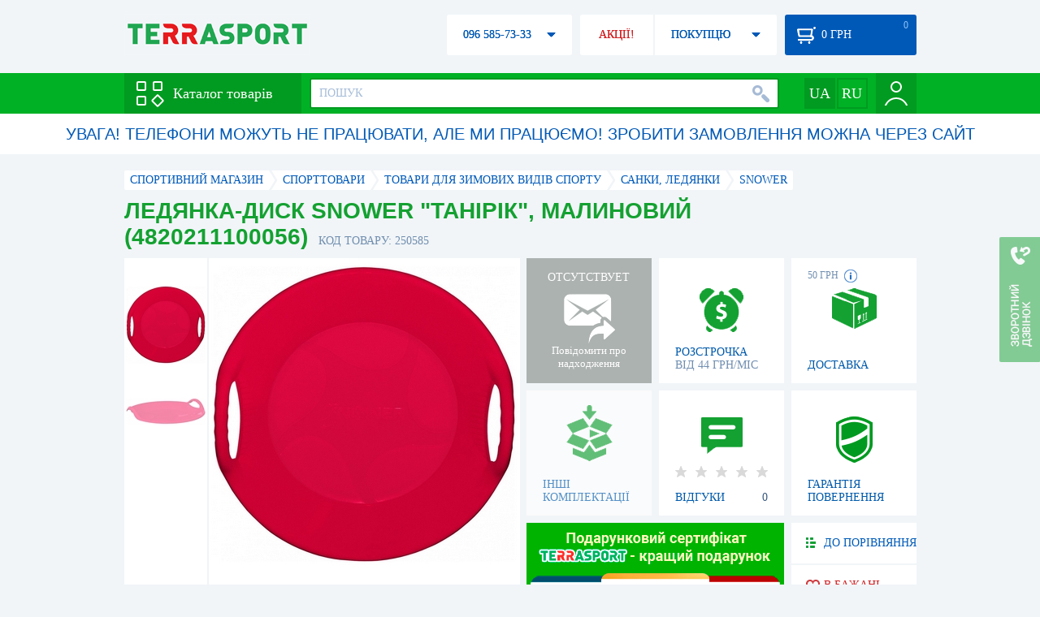

--- FILE ---
content_type: text/html; charset=utf-8
request_url: https://terrasport.ua/ua/goods_zimov_sankidisk_tanrik_malinoviy_250585.htm
body_size: 13808
content:
<!DOCTYPE html>
<html lang="ru">
<head>

<base href="https://terrasport.ua" />
<title>Ледянка-диск Snower &quot;Танірік&quot;, малиновий (4820211100056) - купити в Києві, ціна 330 грн, замовити з доставкою по Україні в каталозі інтернет-магазину Terrasport.ua</title>
<meta http-equiv="Content-Type" content="text/html; charset=UTF-8" /> 
<meta name="robots" content="index,follow" /> 
<meta name="description" content="Ледянка-диск Snower &quot;Танірік&quot;, малиновий (4820211100056) - купити в інтернет магазині Terrasport &amp;#10004; Ціна: 330 грн &amp;#10004; Широкий асортимент спорттоварів з доставкою по всій Україні" /> 
<meta name="keywords" content="ледянка-диск snower &quot;танірік&quot;, малиновий (4820211100056), terrasport" /> 
<meta http-equiv="Last-Modified" content="Thu, 22 Jan 2026 20:49:22 GMT" /> 
<meta name="generator" content="Melbis Shop v6.1.1" />
<meta name="viewport" content="width=device-width, initial-scale=1, minimum-scale=1, maximum-scale=1, user-scalable=0" />
<link rel="canonical" href="https://terrasport.ua/ua/goods_zimov_sankidisk_tanrik_malinoviy_250585.htm"/>

<link rel="alternate" hreflang="ru" href="https://terrasport.ua/goods_zimov_sankidisk_tanrik_malinoviy_250585.htm" />
<link rel="alternate" hreflang="uk" href="https://terrasport.ua/ua/goods_zimov_sankidisk_tanrik_malinoviy_250585.htm" />
<link rel="alternate" hreflang="x-default" href="https://terrasport.ua/ua/goods_zimov_sankidisk_tanrik_malinoviy_250585.htm" />


<meta property="og:type" content="website" />
<meta property="og:title" content="Ледянка-диск Snower "Танірік", малиновий (4820211100056)" />
<meta property="og:url" content="https://terrasport.ua/ua/goods_zimov_sankidisk_tanrik_malinoviy_250585.htm" />
<meta property="og:description" content="Ищешь &quot;Ледянка-диск Snower "Танірік", малиновий (4820211100056)&quot;? Заходи и выбирай прямо сейчас!" />
<meta property="article:author" content="https://www.facebook.com/terrasport" />
<meta name="twitter:image:src" content="https://i.terrasport.ua/2018/11_15/21_23/u_files_store_17_488293.jpg"/>
<meta property="og:image" content="https://i.terrasport.ua/2018/11_15/21_23/u_files_store_17_488293.jpg" />
<link rel="image_src" href="https://i.terrasport.ua/2018/11_15/21_23/u_files_store_17_488293.jpg" />


<meta property="og:publisher" content="https://www.facebook.com/terrasport" />
<meta property="og:site_name" content="Інтернет магазин Terrasport" />

<link rel="stylesheet" type="text/css" href="/templates/default/style.css?v=157" />
<link rel="stylesheet" type="text/css" href="/templates/defaultua/lang.css?v=157" />
<!--[if lt IE 10]><link rel="stylesheet" type="text/css" href="/templates/default/ie.css" /><![endif]-->
<!--[if lt IE 9]><link rel="stylesheet" type="text/css" href="/templates/default/ie8.css" /><![endif]-->
<!--[if lt IE 8]><link rel="stylesheet" type="text/css" href="/templates/default/ie7.css" /><![endif]-->
<!--[if lt IE 10]><script type="text/javascript" src="/templates/default/modernizr.js"></script><![endif]-->
<script type="70a48362eb83906f83392c30-text/javascript" src="/templates/default/jquery.js"></script>

<script type="70a48362eb83906f83392c30-text/javascript">
    var siteurl = "https://terrasport.ua";
    
    gPageType = "store";
    gStorerId = "250585";
</script>

<script type="70a48362eb83906f83392c30-text/javascript">
window.APRT_DATA = {
 pageType: 2,
    currentCategory: {
  id:   135,
        name: "Санки, ледянки"
    },
    currentProduct: {
        id:     250585,
        name:   "Ледянка-диск Snower "Танірік", малиновий (4820211100056)",
        price:  330.00
    }
}
</script>

</head>
<body class="store">

<!-- Google Tag Manager -->
<noscript><iframe src="//www.googletagmanager.com/ns.html?id=GTM-MW53TL"
height="0" width="0" style="display:none;visibility:hidden"></iframe></noscript>
<script type="70a48362eb83906f83392c30-text/javascript">(function(w,d,s,l,i){w[l]=w[l]||[];w[l].push({'gtm.start':
new Date().getTime(),event:'gtm.js'});var f=d.getElementsByTagName(s)[0],
j=d.createElement(s),dl=l!='dataLayer'?'&l='+l:'';j.async=true;j.src=
'//www.googletagmanager.com/gtm.js?id='+i+dl;f.parentNode.insertBefore(j,f);
})(window,document,'script','dataLayer','GTM-MW53TL');</script>
<!-- End Google Tag Manager -->

<div id="page">
    <div id="headerspace"></div>
    <script type="70a48362eb83906f83392c30-text/javascript"> var req_cfe12eb61e57f8f0b38575c5dbbb57e1; if (window.XMLHttpRequest) { req_cfe12eb61e57f8f0b38575c5dbbb57e1 = new XMLHttpRequest(); } else { req_cfe12eb61e57f8f0b38575c5dbbb57e1 = new ActiveXObject("Microsoft.XMLHTTP"); } 
        req_cfe12eb61e57f8f0b38575c5dbbb57e1.onreadystatechange=function() { if (req_cfe12eb61e57f8f0b38575c5dbbb57e1.readyState==4 && req_cfe12eb61e57f8f0b38575c5dbbb57e1.status == 200) { document.getElementById("cfe12eb61e57f8f0b38575c5dbbb57e1").innerHTML = req_cfe12eb61e57f8f0b38575c5dbbb57e1.responseText;         
        var sc = document.getElementById("cfe12eb61e57f8f0b38575c5dbbb57e1").getElementsByTagName("script"); for (var n = 0; n < sc.length; n++ ) eval(sc[n].innerHTML); } } 
        req_cfe12eb61e57f8f0b38575c5dbbb57e1.open("POST","/lazy.php",true); req_cfe12eb61e57f8f0b38575c5dbbb57e1.setRequestHeader("Content-type","application/x-www-form-urlencoded"); 
        req_cfe12eb61e57f8f0b38575c5dbbb57e1.send("mod=tws_block_infobar&params=135%2C250585%2Cua");</script><div id=cfe12eb61e57f8f0b38575c5dbbb57e1></div><noscript></noscript>
    <script type="70a48362eb83906f83392c30-text/javascript"> window.gPrice = 330; </script>
<div class="wrap">
    <ul id="path" itemscope itemtype="http://schema.org/BreadcrumbList">
    <li itemprop="itemListElement" itemscope itemtype="http://schema.org/ListItem"><a itemprop="item" href="https://terrasport.ua" title="terrasport: спорттовары, товары для активной жизни"><span itemprop="name">СПОРТИВНИЙ МАГАЗИН</span><meta itemprop="position" content="1" /></a></li>
    <li itemprop="itemListElement" itemscope itemtype="http://schema.org/ListItem"><a itemprop="item" href="https://terrasport.ua/ua/dir_tovari_dlya_sporta.htm" title="Cпорттовари"><span itemprop="name">Cпорттовари</span><meta itemprop="position" content="2" /></a></li><li itemprop="itemListElement" itemscope itemtype="http://schema.org/ListItem"><a itemprop="item" href="https://terrasport.ua/ua/dir_winter_sport.htm" title="Товари для зимових видів спорту"><span itemprop="name">Товари для зимових видів спорту</span><meta itemprop="position" content="3" /></a></li><li itemprop="itemListElement" itemscope itemtype="http://schema.org/ListItem"><a itemprop="item" href="https://terrasport.ua/ua/dir_ski2.htm" title="Санки, ледянки"><span itemprop="name">Санки, ледянки</span><meta itemprop="position" content="3" /></a></li><li itemprop="itemListElement" itemscope itemtype="http://schema.org/ListItem"><a itemprop="item" href="https://terrasport.ua/ua/ski2/brand=snower/" title="Snower"><span itemprop="name">Snower</span><meta itemprop="position" content="4" /></a></li>    
</ul><!--ss_breadcrumbs:СПОРТИВНЫЙ МАГАЗИН >> Cпорттовари >> Товари для зимових видів спорту >> Санки, ледянки >> Snower-->
<!--ss_breadcrums_list:СПОРТИВНЫЙ МАГАЗИН >> Cпорттовари >> Товари для зимових видів спорту >> Санки, ледянки >> Snower-->
    <div id="storeapendix" itemscope itemtype="http://schema.org/Product" data-store_id="250585" data-status="kAbsent">
        <div class="storename">
            <h1 itemprop="name" id="store-name">Ледянка-диск Snower "Танірік", малиновий (4820211100056)</h1>
            <span class="code">КОД ТОВАРУ: 250585</span>
            
            <!--ss_product_code:250585-->
            <!--ss_product_id:250585-->
        </div>
        <script type="70a48362eb83906f83392c30-text/javascript"> var req_c5a7cff1d3a42a9ead55231d36050f27; if (window.XMLHttpRequest) { req_c5a7cff1d3a42a9ead55231d36050f27 = new XMLHttpRequest(); } else { req_c5a7cff1d3a42a9ead55231d36050f27 = new ActiveXObject("Microsoft.XMLHTTP"); } 
        req_c5a7cff1d3a42a9ead55231d36050f27.onreadystatechange=function() { if (req_c5a7cff1d3a42a9ead55231d36050f27.readyState==4 && req_c5a7cff1d3a42a9ead55231d36050f27.status == 200) { document.getElementById("c5a7cff1d3a42a9ead55231d36050f27").innerHTML = req_c5a7cff1d3a42a9ead55231d36050f27.responseText;         
        var sc = document.getElementById("c5a7cff1d3a42a9ead55231d36050f27").getElementsByTagName("script"); for (var n = 0; n < sc.length; n++ ) eval(sc[n].innerHTML); } } 
        req_c5a7cff1d3a42a9ead55231d36050f27.open("POST","/lazy.php",true); req_c5a7cff1d3a42a9ead55231d36050f27.setRequestHeader("Content-type","application/x-www-form-urlencoded"); 
        req_c5a7cff1d3a42a9ead55231d36050f27.send("mod=tws_goods_label&params=250585%2Chttps%253A%252F%252Fterrasport.ua%252Fua%252Fgoods_zimov_sankidisk_tanrik_malinoviy_250585.htm");</script><div id=c5a7cff1d3a42a9ead55231d36050f27></div><noscript></noscript>
        <div class="imagelist"><div class="slider"><ul><li><a href="https://i.terrasport.ua/2018/11_15/21_23/u_files_store_17_488291.jpg" data-large="https://i.terrasport.ua/2018/11_15/21_23/u_files_store_17_488290.jpg" class="photo"><img src="https://i.terrasport.ua/2018/11_15/21_23/u_files_store_17_488292.jpg" alt="Ледянка-диск Snower &quot;Танірік&quot;, малиновий (4820211100056)" title="Ледянка-диск Snower &quot;Танірік&quot;, малиновий (4820211100056)" /></a></li><li><a href="https://i.terrasport.ua/2018/11_15/21_23/u_files_store_17_488295.jpg" data-large="https://i.terrasport.ua/2018/11_15/21_23/u_files_store_17_488294.jpg" class="photo"><img src="https://i.terrasport.ua/2018/11_15/21_23/u_files_store_17_488296.jpg" alt="Ледянка-диск Snower &quot;Танірік&quot;, малиновий (4820211100056) - Фото №2" title="Ледянка-диск Snower &quot;Танірік&quot;, малиновий (4820211100056) - Фото №2" /></a></li></ul></div></div>
<div class="mainimage"><img itemprop="image" src="https://i.terrasport.ua/2018/11_15/21_23/u_files_store_17_488291.jpg" alt="Ледянка-диск Snower "Танірік", малиновий (4820211100056)" /></div>
        <div class="intro" itemprop="description">Тип: льодянка; Вікова категорія: діти від 3 років; Розміри: 54х10 см; Матеріал: пластик HDPE; Максимальне навантаження: 80 кг; Вага: 0,58 кг; Колір: малиновий.</div>
        <!--ss_short_desc:Ледянка-диск Snower &quot;Танірік&quot;, малиновий (4820211100056) - купити в інтернет магазині Terrasport &amp;#10004; Ціна: 330 грн &amp;#10004; Широкий асортимент спорттоварів з доставкою по всій Україні-->
        <div class="brand" itemprop="brand">Snower<!--ss_product_info|Бренд|Snower--><!--ss_product_manufacturer:Snower--></div>
        <div class="prmsimage"><div class="content">
    <ul>
        <li><a href="https://terrasport.ua/ua/goods_zimov_sankidisk_tanrik_chervoniy_250588.htm" title="Красный" class="noborder"><img src="https://i.terrasport.ua/2018/11_15/21_26/u_files_store_17_488316.jpg" alt="Ледянка-диск Snower &quot;Танирик&quot;, красный (4820211100018)" /></a></li><li><a href="https://terrasport.ua/ua/goods_zimov_sankidisk_tanrik_pomarancheviy_250586.htm" title="Оранжевый" class="noborder"><img src="https://i.terrasport.ua/2018/11_15/21_24/u_files_store_17_488300.jpg" alt="Ледянка-диск Snower &quot;Танирик&quot;, оранжевый (4820211100049)" /></a></li><li><a href="https://terrasport.ua/ua/goods_zimov_sankidisk_tanrik_siny_250587.htm" title="Синий" class="noborder"><img src="https://i.terrasport.ua/2018/11_15/21_25/u_files_store_17_488308.jpg" alt="Ледянка-диск Snower &quot;Танирик&quot;, синий (4820211100032)" /></a></li><li class="active"><a href="https://terrasport.ua/ua/goods_zimov_sankidisk_tanrik_malinoviy_250585.htm" title="Малиновый" class="noborder"><img src="https://i.terrasport.ua/2018/11_15/21_23/u_files_store_17_488292.jpg" alt="Ледянка-диск Snower &quot;Танирик&quot;, малиновый (4820211100056)" /></a></li>
    </ul>
</div>
<span class="prev"></span><span class="next"></span></div>        
        <div class="wait" id="wait250585" data-store_id="250585" title="Стежити за зміною наявності і ціни">
<div class="ttl">ОТСУТСТВУЕТ</div>
<div class="sub">Повідомити про надходження</div>
            <span class="ajax"></span>
            <div itemprop="offers" itemscope itemtype="http://schema.org/Offer">
                <div class="priceoffer">
                    <div class="price">
    <meta itemprop="price" content="330" /><span class="my_price_str">ЦІНА: </span><br/>
    <b>330</b> <span itemprop="priceCurrency" content="UAH">грн</span>
    <meta itemprop="priceValidUntil" content="2029-12-31">
</div>
<!--ss_price:330-->
                </div><meta itemprop="availability" content="http://schema.org/OutOfStock">
                <div class="status">Статус: <span class="status_kAbsent">Отсутствует</span></div>
                <div itemprop="hasMerchantReturnPolicy" itemtype="https://schema.org/MerchantReturnPolicy" itemscope>
                    <meta itemprop="applicableCountry" content="UA" />
                    <meta itemprop="returnPolicyCategory" content="https://schema.org/MerchantReturnFiniteReturnWindow" />
                    <meta itemprop="merchantReturnDays" content="14" />
                    <meta itemprop="returnMethod" content="https://schema.org/ReturnByMail" />
                    <meta itemprop="returnFees" content="https://schema.org/FreeReturn" />
                </div>
                <div itemprop="shippingDetails" itemtype="https://schema.org/OfferShippingDetails" itemscope>
                    <div itemprop="shippingRate" itemtype="https://schema.org/MonetaryAmount" itemscope>
                        <meta itemprop="value" content="80" />
                        <meta itemprop="currency" content="UAH" />
                    </div>
                    <div itemprop="shippingDestination" itemtype="https://schema.org/DefinedRegion" itemscope>
                        <meta itemprop="addressCountry" content="UA" />
                    </div>
                    <div itemprop="deliveryTime" itemtype="https://schema.org/ShippingDeliveryTime" itemscope>
                        <div itemprop="handlingTime" itemtype="https://schema.org/QuantitativeValue" itemscope>
                            <meta itemprop="minValue" content="0" />
                            <meta itemprop="maxValue" content="1" />
                            <meta itemprop="unitCode" content="DAY" />
                        </div>
                        <div itemprop="transitTime" itemtype="https://schema.org/QuantitativeValue" itemscope>
                            <meta itemprop="minValue" content="2" />
                            <meta itemprop="maxValue" content="4" />
                            <meta itemprop="unitCode" content="DAY" />
                        </div>
                    </div>
                </div>
            </div>
        </div>
        <div class="comp_empty"><div>ІНШІ КОМПЛЕКТАЦІЇ</div></div>
        <!--div class="hp" title="Купить Ледянка-диск Snower "Танірік", малиновий (4820211100056) в рассрочку">
            <div>РАССРОЧКА<span>ОТ 37 грн/МЕС</span></div>
        </div-->    
        <div class="hp" title="Придбати Ледянка-диск Snower "Танірік", малиновий (4820211100056) в розстрочку">
            <div>РОЗСТРОЧКА<span>ВІД 44 грн/МІС</span></div>
        </div>
        <div class="rating">
    <div></div>
    <span>ВІДГУКИ</span><b>0</b>
</div>
        <div class="delivery" data-store_id="250585" title="Дізнатися приблизну вартість доставки">
            <div class="cost"><b>59 грн</b> <em class="hint"><span></span></em></div>
            <div>ДОСТАВКА<span class="cityname">Київ</span></div>
        </div>
        <script type="70a48362eb83906f83392c30-text/javascript"> var req_020c681033ab881b1ada2b08f715cb81; if (window.XMLHttpRequest) { req_020c681033ab881b1ada2b08f715cb81 = new XMLHttpRequest(); } else { req_020c681033ab881b1ada2b08f715cb81 = new ActiveXObject("Microsoft.XMLHTTP"); } 
        req_020c681033ab881b1ada2b08f715cb81.onreadystatechange=function() { if (req_020c681033ab881b1ada2b08f715cb81.readyState==4 && req_020c681033ab881b1ada2b08f715cb81.status == 200) { document.getElementById("020c681033ab881b1ada2b08f715cb81").innerHTML = req_020c681033ab881b1ada2b08f715cb81.responseText;         
        var sc = document.getElementById("020c681033ab881b1ada2b08f715cb81").getElementsByTagName("script"); for (var n = 0; n < sc.length; n++ ) eval(sc[n].innerHTML); } } 
        req_020c681033ab881b1ada2b08f715cb81.open("POST","/lazy.php",true); req_020c681033ab881b1ada2b08f715cb81.setRequestHeader("Content-type","application/x-www-form-urlencoded"); 
        req_020c681033ab881b1ada2b08f715cb81.send("mod=tws_block_city&params=250585%2C330");</script><div id=020c681033ab881b1ada2b08f715cb81></div><noscript></noscript>
        <div class="warranty" title="Подивитися умови гарантії і повернення товару"><div>ГАРАНТІЯ ПОВЕРНЕННЯ</div></div>
        
        <a href="ua/goods_certificate.htm" class="promo"><img src="https://i.terrasport.ua/2021/01_29/14_04/files_advert_text_2_6.jpg" alt="" /></a>
        <div class="compare" id="compare250585" title="Порівняти Ледянка-диск Snower "Танірік", малиновий (4820211100056)">
    <b></b> <span>ДО ПОРІВНЯННЯ</span>
</div>
        <div class="wishlist" id="wishlist250585" title="Додати товар Ледянка-диск Snower "Танірік", малиновий (4820211100056) в список бажань">
    <b></b> В БАЖАНІ
</div>
        <div class="waitlist" id="wishlist250585" title="Стежити за зміною наявності">
            <b></b>СЛІДКУВАТИ
        </div>
    </div>
</div>

<div class="wrap">
    <div id="storetabs">
        <div class="tabs">
            <span id="tab_descr" class="active"><b class="ti-descr"></b>ІНФОРМАЦІЯ</span>
            <span id="tab_photo"><b class="ti-photo"></b>ФОТО, ВІДЕО</span>
            <span id="tab_comments"><b class="ti-comments"></b>ВІДГУКИ 0</span>                
            <span id="tab_review"><b class="ti-review"></b>ОГЛЯДИ</span>
        </div>
        <div class="clear"></div>
        <div class="tabcont" id="for_tab_descr">
            <!--{*MELBIS:tws_goods_provider(250585)}-->
            <a name="info"></a>
<h3>ХАРАКТЕРИСТИКИ</h3>
<dl class="goods_info">
    <div>
    <dt>Колір</dt><dd>Малиновий</dd>
    <!--ss_product_info|Колір|Малиновий-->
</div>
<div>
    <dt>Тип</dt><dd><a href="https://terrasport.ua/ua/dir_ledyanki_5336.htm">Ледянки</a></dd>
    <!--ss_product_info|Тип|<a href="https://terrasport.ua/ua/dir_ledyanki_5336.htm">Ледянки</a>-->
</div>
<div>
    <dt>Матеріал</dt><dd><a href="https://terrasport.ua/ua/dir_plastikovyie_sanki_5298.htm">Пластик</a></dd>
    <!--ss_product_info|Матеріал|<a href="https://terrasport.ua/ua/dir_plastikovyie_sanki_5298.htm">Пластик</a>-->
</div>

</dl>

            <div id="vendor_code">
                <dt>АРТИКУЛ</dt><dd>4820211100056</dd>
            </div>
            <span class="bcomparedescr" id="bcompare250585" title="Порівняти Ледянка-диск Snower "Танірік", малиновий (4820211100056)">
    <b></b> <span>ДОДАТИ ДО ПОРІВНЯННЯ</span>
</span>
            <h3>ОПИС</h3>
            <div class="storedescr">
                <!--seo_text_start--><p><strong>Ледянка-диск Snower &quot;Танірік&quot;, малиновий (4820211100056)</strong> - дитяча пластикова Ледянка зеленого популярної української компанії. Відмінно підійде дітям від 3 років для активного зимового відпочинку. Покататися зможе і дорослий з вагою до 80 кг. Санки легко і плавно ковзають по сніжному покриттю гірки. Дитина буде триматися за дві спеціальні ручки, щоб не випасти під час спуску з крижаної гірки. Дана модель дуже легка, не займає багато місця. Сани-тарілка виготовлені з міцного пластику, який не втрачає своїх первинних властивостей від дії низьких зимових температур.</p><p></p><p> <strong>особливості:</strong></p><ul><li> яскравий колір;</li><li> сучасний дизайн;</li><li> відмінне ковзання;</li><li> стійкість до низьких температур;</li><li> дві ручки;</li><li> легке транспортування.</li></ul><p></p><p> <strong>Характеристики:</strong><br> <strong>Тип:</strong> льодянка;<br> <strong>Вікова категорія:</strong> діти від 3 років;<br> <strong>Розміри:</strong> 54х10 см;<br> <strong>Матеріал:</strong> пластик HDPE;<br> <strong>Максимальне навантаження:</strong> 80 кг;<br> <strong>Вага:</strong> 0,58 кг;<br> <strong>Колір:</strong> малиновий.</p><p></p><p> Виробник: Snower (Україна).<br> Snower - торгова марка української відомої компанії Time Eco, яка з 2001 року займається реалізацією продукції різних фірм для активного відпочинку, кемпінгу, для дачі та садівництва. З 2006 року фірма випускає свої власні товари для активного відпочинку. У лінійці товарів Snower представлені санки-Ледянка для дітей і дорослих різних кольорів і форм з якісного морозостійкого пластика, легко ковзає по сніговій гірці. Сани національного виробника сучасного дизайну і нічим не поступаються аналогічним зарубіжним товарам.</p><!--seo_text_end-->
                <!--ss_full_desc:Ледянка-диск Snower &quot;Танірік&quot;, малиновий (4820211100056) - дитяча пластикова Ледянка зеленого популярної української компанії. Відмінно підійде дітям від 3 років для активного зимового відпочинку. Покататися зможе і дорослий з вагою до 80 кг. Санки легко і плавно ковзають по сніжному покриттю гірки. Дитина буде триматися за дві спеціальні ручки, щоб не випасти під час спуску з крижаної гірки. Дана модель дуже легка, не займає багато місця. Сани-тарілка виготовлені з міцного пластику, який не втрачає своїх первинних властивостей від дії низьких зимових температур. особливості: яскравий колір; сучасний дизайн; відмінне ковзання; стійкість до низьких температур; дві ручки; легке транспортування. Характеристики: Тип: льодянка; Вікова категорія: діти від 3 років; Розміри: 54х10 см; Матеріал: пластик HDPE; Максимальне навантаження: 80 кг; Вага: 0,58 кг; Колір: малиновий. Виробник: Snower (Україна). Snower - торгова марка української відомої компанії Time Eco, яка з 2001 року займається реалізацією продукції різних фірм для активного відпочинку, кемпінгу, для дачі та садівництва. З 2006 року фірма випускає свої власні товари для активного відпочинку. У лінійці товарів Snower представлені санки-Ледянка для дітей і дорослих різних кольорів і форм з якісного морозостійкого пластика, легко ковзає по сніговій гірці. Сани національного виробника сучасного дизайну і нічим не поступаються аналогічним зарубіжним товарам.-->
                <div class="auto-text"><br>Ледянка-диск Snower &quot;Танірік&quot;, малиновий (4820211100056) купити за вигідною ціною 330 грн в магазині товарів для спорту Терра Спорт. Підбирайте Телескопічіскіе карбонові вудилища, Фідерні карбонові вудилища з доставкою в Києві, а також: Харкові, Одесі, Дніпропетровську і в інших областях країни. Також Ви можете знайти Санки, ледянки таких торгових марок, як наприклад: Snower в інтернет-магазині Терраспорт</div>
            </div>
        </div>
        <div class="tabcont" id="for_tab_photo">
    <a href="https://i.terrasport.ua/2018/11_15/21_23/u_files_store_17_488291.jpg" data-micro="https://i.terrasport.ua/2018/11_15/21_23/u_files_store_17_488292.jpg" data-large="https://i.terrasport.ua/2018/11_15/21_23/u_files_store_17_488290.jpg" class="photo"><img src="https://i.terrasport.ua/2018/11_15/21_23/u_files_store_17_488293.jpg" alt="Ледянка-диск Snower &quot;Танірік&quot;, малиновий (4820211100056)" /></a>
<a href="https://i.terrasport.ua/2018/11_15/21_23/u_files_store_17_488295.jpg" data-micro="https://i.terrasport.ua/2018/11_15/21_23/u_files_store_17_488296.jpg" data-large="https://i.terrasport.ua/2018/11_15/21_23/u_files_store_17_488294.jpg" class="photo"><img src="https://i.terrasport.ua/2018/11_15/21_23/u_files_store_17_488297.jpg" alt="Ледянка-диск Snower &quot;Танірік&quot;, малиновий (4820211100056) - Фото №2" /></a>

    <div class="clear"></div>
</div>
        <div class="tabcont" id="for_tab_comments">
    <a name="comments"></a>
    <h3>ВІДГУКИ І ОЦІНКИ ДО "Ледянка-диск Snower "Танірік", малиновий (4820211100056)"</h3>    
    <div id="commentsempty">На цей товар ще немає оцінок. Будьте першими!</div>    
    <div id="commentform">
        <form name="comment_form" method="POST" action="https://terrasport.ua/ua/goods_zimov_sankidisk_tanrik_malinoviy_250585.htm#comments">
            <input type="hidden" name="store_id" value="250585" />
            <input type="hidden" name="spam_code" value="" />
            <input type="hidden" name="action" value="save_voice" />
            <div class="clname">
                <label class="textinput"><span><span><span>ВАШЕ ІМ'Я:</span></span></span><input type="text" name="name" value="" /></label>
                <div class="rating">
                    <b><em></em></b> <span class="rating5">Відмінний</span>
                    <input type="hidden" name="award" value="5" />
                </div>
            </div>
            <table>
            <tr>
                <td class="cleft">
                    <label class="textinput"><span><span><span>E-MAIL:</span></span></span><input type="email" name="email" value="" /></label>
                    <input class="phone" type="text" name="phone" value="" />
                </td>
                <td rowspan="3" class="cright">
                    <label class="textarea"><span><span><span>КОМЕНТАР:</span></span></span><textarea name="summary" rows="11"></textarea></label>
                </td>
            </tr>
            <tr>
                <td class="cleft">
                    <label class="textarea"><span><span><span>ПЕРЕВАГИ:</span></span></span><textarea name="positive" rows="3"></textarea></label>
                </td>
            </tr>
            <tr>
                <td class="cleft">
                    <label class="textarea"><span><span><span>НЕДОЛІКИ:</span></span></span><textarea name="negative" rows="3"></textarea></label>
                </td>
            </tr>
            </table>
            <div>
                <span class="butt1">Додати відгук</span>
            </div>            
        </form>
    </div>
</div>
        
    </div>
    <div id="storeside">
        <div id="shortcomments">
    <div class="title">ВІДГУКИ<span>0</span></div>
    
</div>
        <div id="subscribe">
            <div class="linetop"></div>
            <div class="text">НАЙАКТУАЛЬНІШІ ТА НАЙВИГІДНІШІ АКЦІЇ У ВАС НА ПОШТІ</div>
            <iframe frameborder="0" src="https://secure.esputnik.com.ua/3acPZ5AcGWs" width="238" height="111" scrolling="no"></iframe>
            <div class="linebot"></div>
        </div>
        <!--div id="subscribe">
            <div class="linetop"></div>
            <div class="text">САМЫЕ АКТУАЛЬНЫЕ<br />И ВЫГОДНЫЕ АКЦИИ<br />У ВАС НА ПОЧТЕ</div>
            <input type="email" class="input" value="Ваш e-mail:" />
            <span class="butt1">ПОДПИСАТЬСЯ НА РАССЫЛКУ</span>
            <div class="linebot"></div>
        </div-->
    </div>
    <div class="clear"></div>
    
    
    <section class="block">
    <h3>СХОЖІ</h3>
    <a class="lookall" href="https://terrasport.ua/ua/dir_ski2.htm">ВСІ Санки, ледянки</a>
    <div class="stores_slider store_slider_big" id="stores_slider_alt">
        <div class="content">
            <ul>
                <li>
    <a href="https://terrasport.ua/ua/goods_sankisnegoserfer_hamax_mini_mattress_ham566008_529511.htm" class="icon"><img src="https://i.terrasport.ua/2023/12_18/17_10/u_files_store_1_3219640.jpg" alt="Санки-снегосерфер Hamax Mini Mattress (HAM566008)" title="Санки-снегосерфер Hamax Mini Mattress (HAM566008)" /></a>
    <strong class="name"><a href="https://terrasport.ua/ua/goods_sankisnegoserfer_hamax_mini_mattress_ham566008_529511.htm" title="Санки-снегосерфер Hamax Mini Mattress (HAM566008)">Санки-снегосерфер Hamax Mini Mattress (HAM566008)</a></strong>
    <div class="price"><span class="my_price_str">ЦІНА: </span>3 360 грн</div>
    <span class="buy">КУПИТИ</span>
    <span class="wishlist" id="wishlist529511" title="Додати в список бажань"><b></b></span>
</li>
<li>
    <a href="https://terrasport.ua/ua/goods_sanki_jeepp_control_chervon_250572.htm" class="icon"><img src="https://i.terrasport.ua/2018/11_15/21_57/u_files_store_17_488470.jpg" alt="Санки зимові Prosperplast Jeepp Control, червоні (5905197095929)" title="Санки зимові Prosperplast Jeepp Control, червоні (5905197095929)" /></a>
    <strong class="name"><a href="https://terrasport.ua/ua/goods_sanki_jeepp_control_chervon_250572.htm" title="Санки зимові Prosperplast Jeepp Control, червоні (5905197095929)">Санки зимові Prosperplast Jeepp Control, червоні (5905197095929)</a></strong>
    <div class="price"><span class="my_price_str">ЦІНА: </span>3 847 грн</div>
    <span class="buy">КУПИТИ</span>
    <span class="wishlist" id="wishlist250572" title="Додати в список бажань"><b></b></span>
</li>
<li>
    <a href="https://terrasport.ua/ua/goods_sanki_jeepp_control_sin_250571.htm" class="icon"><img src="https://i.terrasport.ua/2018/12_03/14_48/u_files_store_17_489330.jpg" alt="Санки Prosperplast Jeepp Control (5905197190907)" title="Санки Prosperplast Jeepp Control (5905197190907)" /></a>
    <strong class="name"><a href="https://terrasport.ua/ua/goods_sanki_jeepp_control_sin_250571.htm" title="Санки Prosperplast Jeepp Control (5905197190907)">Санки Prosperplast Jeepp Control (5905197190907)</a></strong>
    <div class="price"><span class="my_price_str">ЦІНА: </span>3 847 грн</div>
    <span class="buy">КУПИТИ</span>
    <span class="wishlist" id="wishlist250571" title="Додати в список бажань"><b></b></span>
</li>
<li>
    <a href="https://terrasport.ua/ua/goods_sanki_upravlyaemyie_sno_formel_krasnyie_251266.htm" class="icon"><img src="https://i.terrasport.ua/2018/12_28/21_49/u_files_store_85_203545.jpg" alt="Санки керовані Hamax Sno Formel, червоні (HAM503431)" title="Санки керовані Hamax Sno Formel, червоні (HAM503431)" /></a>
    <strong class="name"><a href="https://terrasport.ua/ua/goods_sanki_upravlyaemyie_sno_formel_krasnyie_251266.htm" title="Санки керовані Hamax Sno Formel, червоні (HAM503431)">Санки керовані Hamax Sno Formel, червоні (HAM503431)</a></strong>
    <div class="price"><span class="my_price_str">ЦІНА: </span>4 320 грн</div>
    <span class="buy">КУПИТИ</span>
    <span class="wishlist" id="wishlist251266" title="Додати в список бажань"><b></b></span>
</li>
<li>
    <a href="https://terrasport.ua/ua/goods_snegokat_downhill_chernyiykrasnyiy_251260.htm" class="icon"><img src="https://i.terrasport.ua/2018/12_28/18_58/u_files_store_85_203495.jpg" alt="Снегокат Hamax Downhill (HAM505920)" title="Снегокат Hamax Downhill (HAM505920)" /></a>
    <strong class="name"><a href="https://terrasport.ua/ua/goods_snegokat_downhill_chernyiykrasnyiy_251260.htm" title="Снегокат Hamax Downhill (HAM505920)">Снегокат Hamax Downhill (HAM505920)</a></strong>
    <div class="price"><span class="my_price_str">ЦІНА: </span>4 992 грн</div>
    <span class="buy">КУПИТИ</span>
    <span class="wishlist" id="wishlist251260" title="Додати в список бажань"><b></b></span>
</li>
<li>
    <a href="https://terrasport.ua/ua/goods_sngokat_hamax_sno_blade_chorniy_ham505901_593710.htm" class="icon"><img src="https://i.terrasport.ua/2026/01_07/18_47/u_files_store_1_2025.jpg" alt="Снігокат Hamax SNO Blade чорний (HAM505901)" title="Снігокат Hamax SNO Blade чорний (HAM505901)" /></a>
    <strong class="name"><a href="https://terrasport.ua/ua/goods_sngokat_hamax_sno_blade_chorniy_ham505901_593710.htm" title="Снігокат Hamax SNO Blade чорний (HAM505901)">Снігокат Hamax SNO Blade чорний (HAM505901)</a></strong>
    <div class="price"><span class="my_price_str">ЦІНА: </span>5 469 грн</div>
    <span class="buy">КУПИТИ</span>
    <span class="wishlist" id="wishlist593710" title="Додати в список бажань"><b></b></span>
</li>
<li>
    <a href="https://terrasport.ua/ua/goods_snegokat_hamax_sno_blade_ham505902_529506.htm" class="icon"><img src="https://i.terrasport.ua/2023/12_18/15_54/u_files_store_1_3219087.jpg" alt="Снегокат Hamax SNO Blade (HAM505902)" title="Снегокат Hamax SNO Blade (HAM505902)" /></a>
    <strong class="name"><a href="https://terrasport.ua/ua/goods_snegokat_hamax_sno_blade_ham505902_529506.htm" title="Снегокат Hamax SNO Blade (HAM505902)">Снегокат Hamax SNO Blade (HAM505902)</a></strong>
    <div class="price"><span class="my_price_str">ЦІНА: </span>5 472 грн</div>
    <span class="buy">КУПИТИ</span>
    <span class="wishlist" id="wishlist529506" title="Додати в список бажань"><b></b></span>
</li>
<li>
    <a href="https://terrasport.ua/ua/goods_sanki_upravlyaemyie_hamax_sno_zebra_krasnyie_ham503517_529507.htm" class="icon"><img src="https://i.terrasport.ua/2023/12_18/16_03/u_files_store_1_3219602.jpg" alt="Санки управляемые Hamax Sno Zebra, красные (HAM503517)" title="Санки управляемые Hamax Sno Zebra, красные (HAM503517)" /></a>
    <strong class="name"><a href="https://terrasport.ua/ua/goods_sanki_upravlyaemyie_hamax_sno_zebra_krasnyie_ham503517_529507.htm" title="Санки управляемые Hamax Sno Zebra, красные (HAM503517)">Санки управляемые Hamax Sno Zebra, красные (HAM503517)</a></strong>
    <div class="price"><span class="my_price_str">ЦІНА: </span>5 472 грн</div>
    <span class="buy">КУПИТИ</span>
    <span class="wishlist" id="wishlist529507" title="Додати в список бажань"><b></b></span>
</li>
            </ul>
        </div>
        <span class="prev" id="stores_slider_alt_prev"></span><span class="next" id="stores_slider_alt_next"></span>
    </div>
</section>

</div>
    
    <div class="wrap btext content">
        <br>Давно мрієте зайнятися спортом? Ледянка-диск Snower &quot;Танірік&quot;, малиновий (4820211100056) буде Вашим першим кроком. В « Санки, ледянки » є все, що необхідно спортсмену. Санки, ледянки здивує Вас своєю якістю. Снегокат Bambi MS 0508 , Снегокат Bambi MS 0508 і Снегокат Bambi MS 0508 від знаменитих світових виробників 135 Ви знайдете в нашому розділі Санки, ледянки . У спортивному онлайн-магазині Терраспорт представлений величезний асортимент товарів Санки, ледянки . Замовляйте з швидкою доставкою в Харків, Одеса, Дніпро та інші міста України спортивне харчування.
    </div>
    <aside id="city-seo-block" class="wrap">
        <div class="title">Ледянка-диск Snower "Танірік", малиновий (4820211100056) з доставкою по Україні:</div>
        <div class="city-list"><span><a href="https://terrasport.ua/ua/dir_dostavka/kiev.htm">Київ</a></span>

<span><a href="https://terrasport.ua/ua/dir_dostavka/kharkov.htm">Харків</a></span>

<span><a href="https://terrasport.ua/ua/dir_dostavka/odessa.htm">Одеса</a></span>

<span><a href="https://terrasport.ua/ua/dir_dostavka/dnepr.htm">Дніпро</a></span>

<span><a href="https://terrasport.ua/ua/dir_dostavka/lvov.htm">Львів</a></span>

<span><a href="https://terrasport.ua/ua/dir_dostavka/zaporozhe.htm">Запоріжжя</a></span>

<span><a href="https://terrasport.ua/ua/dir_dostavka/krivoj-rog.htm">Кривий Ріг</a></span>

<span><a href="https://terrasport.ua/ua/dir_dostavka/nikolaev.htm">Миколаїв</a></span>

<span><a href="https://terrasport.ua/ua/dir_dostavka/mariupol.htm">Маріуполь</a></span>

<span><a href="https://terrasport.ua/ua/dir_dostavka/vinnica.htm">Вінниця</a></span>

<span><a href="https://terrasport.ua/ua/dir_dostavka/herson.htm">Херсон</a></span>

<span><a href="https://terrasport.ua/ua/dir_dostavka/poltava.htm">Полтава</a></span>

<span><a href="https://terrasport.ua/ua/dir_dostavka/chernigov.htm">Чернігів</a></span>

<span><a href="https://terrasport.ua/ua/dir_dostavka/cherkassy.htm">Черкаси</a></span>

<span><a href="https://terrasport.ua/ua/dir_dostavka/zhitomir.htm">Житомир</a></span>

<span><a href="https://terrasport.ua/ua/dir_dostavka/sumy.htm">Суми</a></span>

<span><a href="https://terrasport.ua/ua/dir_dostavka/hmelnickij.htm">Хмельницький</a></span>

<span><a href="https://terrasport.ua/ua/dir_dostavka/rovno.htm">Рівне</a></span>

<span><a href="https://terrasport.ua/ua/dir_dostavka/kropivnickij.htm">Кропивницький</a></span>

<span><a href="https://terrasport.ua/ua/dir_dostavka/dneprodzerzhinsk.htm">Дніпродзержинськ</a></span>

<span><a href="https://terrasport.ua/ua/dir_dostavka/chernovcy.htm">Чернівці</a></span>

<span><a href="https://terrasport.ua/ua/dir_dostavka/kremenchug.htm">Кременчук</a></span>

<span><a href="https://terrasport.ua/ua/dir_dostavka/ivano-frankovsk.htm">Івано-Франківськ</a></span>

<span><a href="https://terrasport.ua/ua/dir_dostavka/ternopol.htm">Тернопіль</a></span>

<span><a href="https://terrasport.ua/ua/dir_dostavka/belaya-cerkov.htm">Біла Церква</a></span>

<span><a href="https://terrasport.ua/ua/dir_dostavka/luck.htm">Луцьк</a></span>

<span><a href="https://terrasport.ua/ua/dir_dostavka/melitopol.htm">Мелітополь</a></span>

<span><a href="https://terrasport.ua/ua/dir_dostavka/nikopol.htm">Нікополь</a></span>

<span><a href="https://terrasport.ua/ua/dir_dostavka/berdyansk.htm">Бердянськ</a></span>

<span><a href="https://terrasport.ua/ua/dir_dostavka/uzhgorod.htm">Ужгород</a></span>

<span><a href="https://terrasport.ua/ua/dir_dostavka/kamenec-podolskij.htm">Кам'янець-Подільський</a></span>

</div>
    </aside>
    <div id="footerspace"></div>
</div>
<div id="mainmenu-modern" data-time="1769108755" data-lang="ua"><div class="wrap">
    <nav>
        <ul><li class="layer-yes">
    <a data-alt_id="7361" href="https://terrasport.ua/ua/dir_tovari_dlya_sporta.htm"><span><img src="https://i.terrasport.ua/2015/09_18/17_37/files_topic_3_1195.png" alt="Cпорт" /></span>Cпорт</a>
</li><li class="layer-yes">
    <a data-alt_id="7805" href="https://terrasport.ua/ua/dir_tovari_dlya_otdiha_i_turizma.htm"><span><img src="https://i.terrasport.ua/2015/05_19/00_37/files_topic_1_808.png" alt="Туризм" /></span>Туризм</a>
</li><li class="layer-yes">
    <a data-alt_id="7775" href="https://terrasport.ua/ua/dir_trenageri.htm"><span><img src="https://i.terrasport.ua/2015/05_13/11_46/files_topic_2_774.png" alt="Тренажери" /></span>Тренажери</a>
</li><li class="layer-yes">
    <a data-alt_id="8215" href="https://terrasport.ua/ua/dir_back.htm"><span><img src="https://i.terrasport.ua/2015/05_13/11_53/files_topic_2_780.png" alt="Здоров'я" /></span>Здоров'я</a>
</li><li class="layer-yes">
    <a data-alt_id="8045" href="https://terrasport.ua/ua/dir_sportwear.htm"><span><img src="https://i.terrasport.ua/2015/05_13/11_50/files_topic_2_777.png" alt="Одяг" /></span>Одяг</a>
</li><li class="layer-yes">
    <a data-alt_id="8129" href="https://terrasport.ua/ua/dir_kids.htm"><span><img src="https://i.terrasport.ua/2015/05_13/11_52/files_topic_2_778.png" alt="Дітям" /></span>Дітям</a>
</li><li class="layer-yes">
    <a data-alt_id="8014" href="https://terrasport.ua/ua/dir_home.htm"><span><img src="https://i.terrasport.ua/2015/05_13/11_49/files_topic_2_776.png" alt="Будинок" /></span>Будинок</a>
</li><li class="layer-yes">
    <a data-alt_id="8242" href="https://terrasport.ua/ua/dir_dlya_armii_4116.htm"><span><img src="https://i.terrasport.ua/2015/06_01/19_42/files_topic_1_819.png" alt="Армія" /></span>Армія</a>
</li><li class="layer-yes">
    <a data-alt_id="8193" href="https://terrasport.ua/ua/dir_podarki.htm"><span><img src="https://i.terrasport.ua/2015/05_13/11_52/files_topic_2_779.png" alt="Подарунки" /></span>Подарунки</a>
</li></ul>
    </nav>
    <div class="layer"></div>
</div></div>
<div id="header-modern">
    <div class="top wrap">
        <a href="https://terrasport.ua/ua/" class="logo"><img src="/templates/default/images/logo.gif" alt="Товари для активного життя"  title="Товари для активного життя" /></a>
        <div class="phones select">
            <div class="text"></div><span class="tri"></span>
            <div class="layer">
                <ul>
                    <li><span data-value="096 585-73-33" class="selected">096 585-73-33</span></li>
                    <li><span data-value="067 501-06-06">067 501-06-06</span></li>
                </ul>
            </div>
        </div>
        <a href="https://terrasport.ua/ua/dir_sale_new.htm" class="promolnk">АКЦІЇ!</a>
        <div class="client select">
            <div class="text">ПОКУПЦЮ</div><span class="tri"></span>
            <div class="layer">
                <ul>
                    <li><span data-value="https://terrasport.ua/ua/dir_kontakti.htm">Контакти</span></li>
                    <li><span data-value="https://terrasport.ua/ua/dir_dostavka.htm">Способи доставки замовлення</span></li>
                    <li><span data-value="https://terrasport.ua/ua/dir_oplata.htm">Способи оплати замовлення</span></li>
                    <li><span data-value="https://terrasport.ua/index.php?base=client&action=orders&lang=ua">Дізнатися статус замовлення</span></li>
                    <li><span data-value="https://terrasport.ua/ua/dir_o_nas.htm">Про компанію</span></li>
                    <li><span data-value="https://terrasport.ua/ua/dir_vip.htm">Наші клієнти</span></li>
                    <li><span data-value="https://terrasport.ua/ua/brand/">Наші бренди</span></li>
                </ul>
            </div>
        </div>
        <div class="basket">
    <div class="cart">
        <b id="howorder">0</b><div><span id="totalsum">0</span> грн</div>
    </div>
</div>
    </div>
    <div class="bot">
        <div class="wrap">
            <div class="butt-menu"><div></div><div></div></div>
            <label class="search"><input type="text" value="ПОШУК" /><span></span></label>
            <div class="account"><span></span></div>
            <div class="langlink"><span></span><a href="https://terrasport.ua/goods_zimov_sankidisk_tanrik_malinoviy_250585.htm"></a></div>
        </div>
    </div>
</div>
<div id="footer">
    <div class="bar1">
        <div class="wrap">
            <div class="columns">
                <div class="col">
                    <div class="t1">СЕРВІС</div>
                    <div class="m28"><a href="https://terrasport.ua/ua/dir_dostavka.htm">ДОСТАВКА</a></div>
                    <div class="m28"><a href="https://terrasport.ua/ua/dir_oplata.htm">ОПЛАТА</a></div>
                    <div class="m28"><a href="https://terrasport.ua/ua/dir_garantiya.htm">ГАРАНТІЯ</a></div>
                    <div class="m28 clred"><a href="https://terrasport.ua/ua/dir_tovar_v_kredit.htm">КРЕДИТ</a></div>
                </div>
                <div class="col">
                    <div class="t1">ПОКУПЦЮ</div>
                    <div class="m28"><a href="https://terrasport.ua/ua/dir_sotrudnichestvo.htm">СПІВПРАЦЯ</a></div>
                    <div class="m28"><a href="https://terrasport.ua/ua/dir_vip.htm">VIP КЛІЄНТАМ</a></div>
                    <div class="m28"><a href="https://terrasport.ua/ua/dir_o_nas.htm">ПРО НАС</a></div>
                    <div class="m28"><a href="https://terrasport.ua/ua/dir_kontakti.htm">КОНТАКТИ</a></div>
                </div>
                <div class="col">
                    <div class="t2">ПРИЙМАЄМО</div>
                    <div class="m14"><img class="deliv-icon" src="https://terrasport.ua/templates/default/images/visamastercard.gif" alt="Visa MasterCard" /></div>
                    <div class="m14"><img class="deliv-icon" src="https://terrasport.ua/templates/default/images/footer-logo/privat-24.svg?v=0-1769114988-88" alt="Privat 24" /></div>
                    <div class="m14"><img class="deliv-icon" src="https://terrasport.ua/templates/default/images/footer-logo/platon.svg?v=0-1769114988-88" alt="Platon" /></div>
                    <div class="m14"><img class="deliv-icon" src="https://terrasport.ua/templates/default/images/footer-logo/novapay.svg?v=0-1769114988-88" alt="Novapay" /></div>
                </div>
                <div class="col">
                    <div class="t2">ДОСТАВКА</div>
                    <div class="m14"><img class="deliv-icon" src="https://terrasport.ua/templates/default/images/footer-logo/novaposhta.svg?v=0-1769114988-88" alt="Нова Пошта" /></div>
                    <div class="m14"><img class="deliv-icon" src="https://terrasport.ua/templates/default/images/footer-logo/ukrposhta.svg?v=0-1769114988-88" alt="Укрпошта" /></div>
                    <div class="m14"><img class="deliv-icon" src="https://terrasport.ua/templates/default/images/avtolux.gif" alt="Автолюкс" /></div>
                    <div class="m14"><img class="deliv-icon" src="https://terrasport.ua/templates/default/images/footer-logo/del-auto.png" alt="Делівері-авто" /></div>
                </div>
                <div class="col">
                    <div class="t2">МИ В МЕРЕЖАХ</div>
                    <!--noindex><a href="https://terrasport.ua/go.php?href=https://vk.com/terrasportukraine" class="linksocial linkvk" rel="nofollow"><span></span>Вконтакте</a></noindex-->
                    <noindex><a href="https://terrasport.ua/go.php?href=https://www.facebook.com/terrasport" class="linksocial linkfb" rel="nofollow"><span></span>Facebook</a></noindex>
                    <noindex><a href="https://terrasport.ua/go.php?href=https://www.instagram.com/terrasport_ua/" class="linksocial linkinsta" rel="nofollow"><span></span>Instagram</a></noindex>
                    <!--a href="./" class="linksocial linktw"><span></span>Twitter</a-->
                </div>
                <div class="col">
                    <div class="t2">КОЛЛ-ЦЕНТР</div>
                    <div class="wtimw1">Пн-Пт: 10.00-18.00</div>
                    <div class="wtimw2">Сб-Нд: Вихідний</div>
                    <div class="fphone1">(067) 501-06-06</div>
                    <div class="fphone2">(096) 585-73-33</div>
                </div>
            </div>
        </div>
    </div>
    <div class="bar2">
        <div class="wrap">
        <div class="copyright">2008-2024 Всі права захищені | <a href="https://terrasport.ua/ua/map/">Карта сайту</a> | <a href="https://terrasport.ua/ua/dir_oferta.htm">Договір оферти</a></div>
            <div class="melbiscopy"> </div>
        </div>
    </div>
</div>
<div id="bs-onlinehelp"></div>
<div id="bs-callback"></div>
<div id="uparrow"></div>

<script type="application/ld+json">
{
    "@context" : "http://schema.org",
    "@type" : "Organization",
    "name" : "Интернет-магазин terrasport.ua",
    "url" : "https://terrasport.ua/ua/",
    "logo": "https://terrasport.ua/templates/default/images/logo.gif",
    "sameAs" :
    [
        "https://www.instagram.com/terrasport_ua/",
        "https://www.facebook.com/terrasport"
    ]
}
</script>
<script type="application/ld+json">
{
    "@context": "http://schema.org",
    "@type": "WebSite",
    "url": "https://terrasport.ua/ua/",
    "potentialAction": {
        "@type": "SearchAction",
        "target": "https://terrasport.ua/ua/search/text={search_term_string}/",
        "query-input": "required name=search_term_string"
    }
}
</script>
<script type="application/ld+json">
{
    "openingHoursSpecification": [
        {
            "@type": "OpeningHoursSpecification",
            "dayOfWeek": ["Понеділок","Вівторок","Середа","Четвер","П'ятниця"],
            "opens": "09:00",
            "closes": "20:00"
        },
        {
            "@type": "OpeningHoursSpecification",
            "dayOfWeek": ["Субота","Неділя"],
            "opens": "10:00",
            "closes": "16:00"
        }
    ]
}
</script>

<script type="70a48362eb83906f83392c30-text/javascript">
    //document.ondragstart = noselect; 
    // запрет на перетаскивание 
    //document.onselectstart = noselect; 
    // запрет на выделение элементов страницы 
    if( window.APRT_DATA.pageType != 1 && window.APRT_DATA.pageType != 3 )
    {
        //document.oncontextmenu = noselect;
    } 
    // запрет на выведение контекстного меню 
    function noselect() {return false;} 
</script>

<script type="70a48362eb83906f83392c30-text/javascript">
    (function (w, d) {
        try {
            var el = 'getElementsByTagName', rs = 'readyState';
            if (d[rs] !== 'interactive' && d[rs] !== 'complete') {
                var c = arguments.callee;
                return setTimeout(function () { c(w, d) }, 100);
            }
            var s = d.createElement('script');
            s.type = 'text/javascript';
            s.async = s.defer = true;
            s.src = '//aprtx.com/code/Terrasport/';
            var p = d[el]('body')[0] || d[el]('head')[0];
            if (p) p.appendChild(s);
        } catch (x) { if (w.console) w.console.log(x); }
    })(window, document);
</script>

<!-- Facebook Pixel Code -->
<script type="70a48362eb83906f83392c30-text/javascript">
!function(f,b,e,v,n,t,s){if(f.fbq)return;n=f.fbq=function(){n.callMethod?
n.callMethod.apply(n,arguments):n.queue.push(arguments)};if(!f._fbq)f._fbq=n;
n.push=n;n.loaded=!0;n.version='2.0';n.queue=[];t=b.createElement(e);t.async=!0;
t.src=v;s=b.getElementsByTagName(e)[0];s.parentNode.insertBefore(t,s)}(window,
document,'script','https://connect.facebook.net/en_US/fbevents.js');
fbq('init', '103653980117262', {em: 'insert_email_variable,'});
fbq('track', 'PageView');
</script>
<noscript><img height="1" width="1" style="display:none" src="https://www.facebook.com/tr?id=103653980117262&ev=PageView&noscript=1"/></noscript>
<script type="70a48362eb83906f83392c30-text/javascript">
var pt = gPageType || null;

var cat = "";
var li = jQuery("#path li span");
for( var i=0; i<li.length; i++ )
{
    if( i != 0 ) cat += " > ";
    cat += li.eq(i).text();
}

if( pt == "store" )
{
    var ids = [jQuery("#storeapendix").attr("data-store_id")*1];
    fbq("track", "ViewContent", { content_ids: ids, content_type: 'product', content_name: jQuery("#storeapendix h1").text(), content_category: cat, value: window.gPrice, currency: 'UAH' });
}
if( pt == "search" )
{
    var ids = []; var li = jQuery("#topicgoods li");
    for( var i=0; i<li.length; i++ ) { ids[i] = li.attr("data-store_id")*1; }
    fbq("track", "Search", { content_ids: ids, content_type: 'product' });
}
if( pt == "topic" )
{
    var ids = []; var li = jQuery("#topicgoods li");
    for( var i=0; i<li.length; i++ ) { ids[i] = li.attr("data-store_id")*1; }
    fbq("track", "ViewCategory", { content_name: jQuery("h1").eq(0).text(), content_category: cat, content_ids: ids, content_type: 'product' });
}
if( pt == "order" )
{
    var ids = []; var num = 0;
    for( var i=0; i<gStorerId.length; i++ ) { ids[i] = gStorerId[i].id; num += gStorerId[i].quantity*1 }
    fbq("track", "InitiateCheckout", { content_ids: ids, content_type: 'product', num_items: num, value: gTotalPrice, currency: 'UAH'});
}
if( pt == "final" )
{
    if( gOCount <= 1 )
    {
        var prod = [];
        for( var i=0; i<gStorerId.length; i++ )
        {
            prod[prod.length] = {
                'id': gStorerId[i].id,
                'quantity': gStorerId[i].quantity,
                'item_price': gStorerId[i].price
            };
        }

        fbq("track", "Purchase", {contents: prod, content_type: 'product', value: gTotalPrice, currency: 'UAH'});
    }
}
</script> 
<!-- End Facebook Pixel Code -->

<link rel="stylesheet" type="text/css" href="/templates/default/message.css" />
<link rel="stylesheet" type="text/css" href="/templates/default/lightgallery.css" />
<link rel="stylesheet" type="text/css" href="/templates/default/customwnd/customwnd.css" />
<script type="70a48362eb83906f83392c30-text/javascript" src="/templates/default/jcarousellite.js"></script>
<script type="70a48362eb83906f83392c30-text/javascript" src="/templates/default/jquery.countdown.js"></script>
<script type="70a48362eb83906f83392c30-text/javascript" src="/templates/default/jquery.maskedinput.js"></script>
<script type="70a48362eb83906f83392c30-text/javascript" src="/templates/default/message.js"></script>
<script type="70a48362eb83906f83392c30-text/javascript" src="/templates/default/lightgallery-all.js"></script>
<script type="70a48362eb83906f83392c30-text/javascript" src="/templates/default/customwnd/customwnd.js"></script>
<script type="70a48362eb83906f83392c30-text/javascript" src="/templates/defaultua/javascripts.js?v=157" charset="UTF-8"></script>

<script type="70a48362eb83906f83392c30-text/javascript">
    cw.dimmingColor = "#0D1A34";
    cw.animationType = "fade";
    cw.dimmingOpacity = 0.85;
    cw.padding = 50;
</script>

<!-- Adaptic -->
<!--TODO REPLACE BACK //m6.terrasport.ua => //terrasport.ua-->
<link rel="stylesheet" type="text/css" href="/mobile/rasrochka.css?v=157"/>
<link rel="stylesheet" type="text/css" href="/mobile/tablet.css?v=157"/>
<link rel="stylesheet" type="text/css" href="/mobile/phone.css?v=157"/>
<script type="70a48362eb83906f83392c30-text/javascript" src="/mobile/mobile.js?v=157" async></script>


<!--
<link rel="stylesheet" type="text/css" href="https://terrasport.ua/mobile/rasrochka.css"/>
<link rel="stylesheet" type="text/css" href="https://terrasport.ua/mobile/tablet.css"/> 
<link rel="stylesheet" type="text/css" href="https://terrasport.ua/mobile/phone.css"/>
<script type="text/javascript" src="https://terrasport.ua/mobile/mobile.js"></script>  
--> 
<!-- Adaptic -->
<script type="70a48362eb83906f83392c30-text/javascript">
var store_id = jQuery("#storeapendix").attr("data-store_id")*1;
var price = jQuery("meta[itemprop=price]").attr("content")*1;
var in_stock = jQuery("#storeapendix .discontinued").length > 0 ? 0 : 1;

/*!function(t, e, c, n) {
    var s = e.createElement(c);
    s.async = 1, s.src = "https://script.softcube.com/" + n + "/sc.js";
    var r = e.scripts[0];
    r.parentNode.insertBefore(s, r)
}(window, document, "script", "EE80E2D1AB1441C182F1800B641E68E8");*/

var intervalProductPage = setInterval(function() {
    if (typeof _sc === "object") {
        clearInterval(intervalProductPage);
        _sc.sendEvent("ProductPage", {
            "ProductPage": {
                "productKey": store_id,
                "price": price,
                "isInStock": in_stock
            }
        });
    }
}, 100);
setTimeout(function() { clearInterval(intervalProductPage) }, 3000);
</script>

<!--seoshield_formulas--kartochka-tovara-->

<!-- GA-4 -->
<script type="70a48362eb83906f83392c30-text/javascript">
dataLayer.push({ ecommerce: null });
dataLayer.push({
    event: "view_item",
    ecommerce: {
        items: [{
            item_name: "Ледянка-диск Snower "Танірік", малиновий (4820211100056)", // Название товара
            item_id: "250585", // id товара (не артикул!!!)
            price: 330.00, //  Цена товара. Разделитель десятичных - точка.
            item_brand: "Snower", // Бренд товара
            item_category: "Санки, ледянки",  // Категория
            quantity: 1 // количество товара
        }]
    }
});
</script>
<!-- GA-4 -->

<!-- ESPUTNIK -->
<script type="70a48362eb83906f83392c30-text/javascript">
    !function (t, e, c, n) {
        var s = e.createElement(c);
        s.async = 1, s.src = 'https://statics.esputnik.com/scripts/' + n + '.js';
        var r = e.scripts[0];
        r.parentNode.insertBefore(s, r);
        var f = function () {
            f.c(arguments);
        };
        f.q = [];
        f.c = function () {
            f.q.push(arguments);
        };
        t['eS'] = t['eS'] || f;
    }(window, document, 'script', 'EE80E2D1AB1441C182F1800B641E68E8');
</script><script type="70a48362eb83906f83392c30-text/javascript">eS('init', {TRACKING: true, RECOMS: true});</script>
<!-- ESPUTNIK -->

<!--ss_category_name:Ледянка-диск Snower "Танірік", малиновий (4820211100056)--><!--SEOSHIELD_INFO: tracked_row:
array (
  'product_id' => '250585',
  'url' => 'https://terrasport.ua/ua/goods_zimov_sankidisk_tanrik_malinoviy_250585.htm',
  'category_name' => 'Snower',
  'parent_category_name' => 'Санки, ледянки',
  'product_manufacturer' => 'Snower',
  'product_model' => '',
  'product_code' => '250585',
  'short_desc' => 'Ледянка-диск Snower &quot;Танірік&quot;, малиновий (4820211100056) - купити в інтернет магазині Terrasport &amp;#10004; Ціна: 330 грн &amp;#10004; Широкий асортимент спорттоварів з доставкою по всій Україні',
  'full_desc' => 'Ледянка-диск Snower &quot;Танірік&quot;, малиновий (4820211100056) - дитяча пластикова Ледянка зеленого популярної української компанії. Відмінно підійде дітям від 3 років для активного зимового відпочинку. Покататися зможе і дорослий з вагою до 80 кг. Санки легко і плавно ковзають по сніжному покриттю гірки. Дитина буде триматися за дві спеціальні ручки, щоб не випасти під час спуску з крижаної гірки. Дана модель дуже',
  'breadcrumbs' => 'СПОРТИВНЫЙ МАГАЗИН >> Cпорттовари >> Товари для зимових видів спорту >> Санки, ледянки >> Snower',
  'robots' => 'index,follow',
  'seo_text' => true,
  'title' => 'Ледянка-диск Snower &quot;Танірік&quot;, малиновий (4820211100056) - купити в Києві, ціна 330 грн, замовити з доставкою по Україні в каталозі інтернет-магазину Terrasport.ua',
  'description' => 'Ледянка-диск Snower &quot;Танірік&quot;, малиновий (4820211100056) - купити в інтернет магазині Terrasport &amp;#10004; Ціна: 330 грн &amp;#10004; Широкий асортимент спорттоварів з доставкою по всій Україні',
  'h1' => 'Ледянка-диск Snower "Танірік", малиновий (4820211100056)',
  'reviews_num' => 0,
  'price' => '330',
  'discount_price' => 0,
  'availability' => false,
  'visits' => 1,
  'date_add' => '2026-01-22 22:49:49',
)--><!--SEOSHIELD_INFO: tracked_product_info:
array (
  'Бренд' => 'Snower',
  'Колір' => 'Малиновий',
)--><!--URI:'//terrasport.ua/ua/goods_zimov_sankidisk_tanrik_malinoviy_250585.htm'--><!--{seo_shield_out_buffer}--><script src="/cdn-cgi/scripts/7d0fa10a/cloudflare-static/rocket-loader.min.js" data-cf-settings="70a48362eb83906f83392c30-|49" defer></script></body>
</html>

--- FILE ---
content_type: text/html; charset=UTF-8
request_url: https://terrasport.ua/lazy.php
body_size: -82
content:
<script type="bcdd06d471fce69e12ce1a02-text/javascript">
    jQuery("#storeapendix .delivery .cost b").html("50 ГРН");
    jQuery("#storeapendix .delivery .cityname").html("");
</script>
<script src="/cdn-cgi/scripts/7d0fa10a/cloudflare-static/rocket-loader.min.js" data-cf-settings="bcdd06d471fce69e12ce1a02-|49" defer></script>